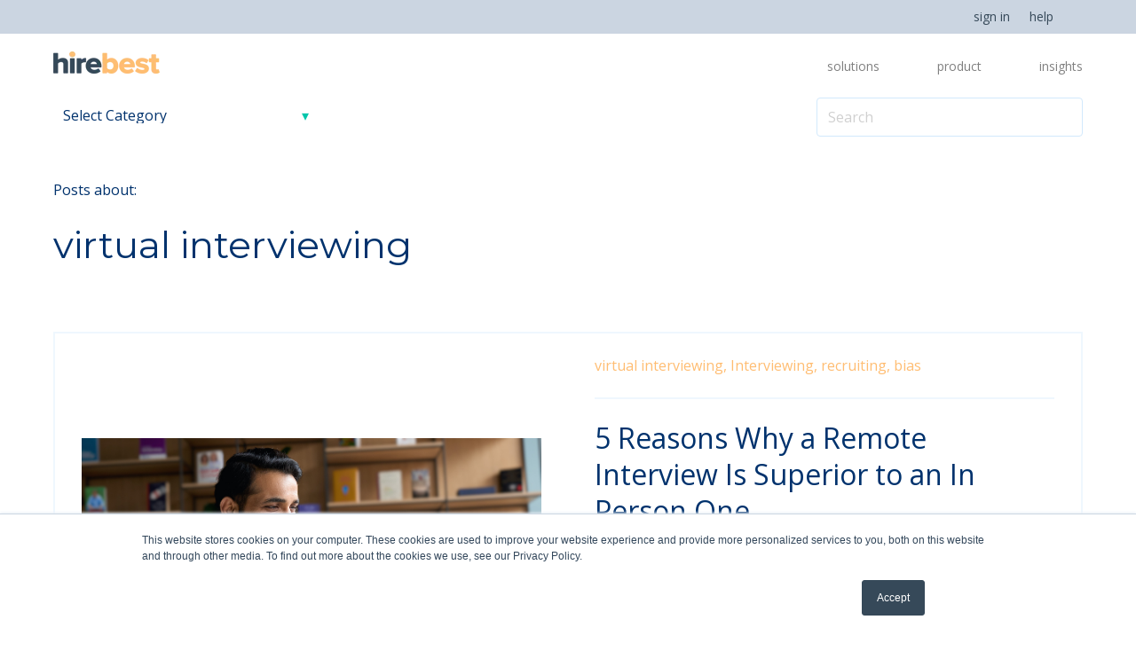

--- FILE ---
content_type: text/html; charset=UTF-8
request_url: https://blog.hirebest.net/tag/virtual-interviewing
body_size: 6915
content:
<!doctype html><html lang="en-us"><head>
    <meta charset="utf-8">
    <title>HireBest Blog | virtual interviewing</title>
    
      <link rel="shortcut icon" href="https://blog.hirebest.net/hubfs/hb-favicon-new-1.png">
    
    <meta name="description" content="virtual interviewing | Thoughts on recruiting, interviewing, talent, and all things HireBest. ">
    
    
      
    
    
    
    <meta name="viewport" content="width=device-width, initial-scale=1">

    
    <meta property="og:description" content="virtual interviewing | Thoughts on recruiting, interviewing, talent, and all things HireBest. ">
    <meta property="og:title" content="HireBest Blog | virtual interviewing">
    <meta name="twitter:description" content="virtual interviewing | Thoughts on recruiting, interviewing, talent, and all things HireBest. ">
    <meta name="twitter:title" content="HireBest Blog | virtual interviewing">

    

    
  <script id="hs-search-input__valid-content-types" type="application/json">
    [
      
        "SITE_PAGE",
      
        "LANDING_PAGE",
      
        "BLOG_POST",
      
        "LISTING_PAGE",
      
        "KNOWLEDGE_ARTICLE",
      
        "HS_CASE_STUDY"
      
    ]
  </script>

    <style>
a.cta_button{-moz-box-sizing:content-box !important;-webkit-box-sizing:content-box !important;box-sizing:content-box !important;vertical-align:middle}.hs-breadcrumb-menu{list-style-type:none;margin:0px 0px 0px 0px;padding:0px 0px 0px 0px}.hs-breadcrumb-menu-item{float:left;padding:10px 0px 10px 10px}.hs-breadcrumb-menu-divider:before{content:'›';padding-left:10px}.hs-featured-image-link{border:0}.hs-featured-image{float:right;margin:0 0 20px 20px;max-width:50%}@media (max-width: 568px){.hs-featured-image{float:none;margin:0;width:100%;max-width:100%}}.hs-screen-reader-text{clip:rect(1px, 1px, 1px, 1px);height:1px;overflow:hidden;position:absolute !important;width:1px}
</style>

<link rel="stylesheet" href="https://blog.hirebest.net/hubfs/hub_generated/template_assets/1/60379011200/1742581525477/template_main.min.css">
<link rel="stylesheet" href="https://blog.hirebest.net/hubfs/hub_generated/template_assets/1/60378932519/1742581529755/template_blog.min.css">
<link rel="stylesheet" href="https://blog.hirebest.net/hubfs/hub_generated/template_assets/1/60377637443/1742581526398/template_theme-overrides.min.css">
<link rel="stylesheet" href="https://blog.hirebest.net/hubfs/hub_generated/module_assets/1/60373477173/1742581820076/module_menu-section.min.css">
<link rel="stylesheet" href="https://7052064.fs1.hubspotusercontent-na1.net/hubfs/7052064/hub_generated/module_assets/1/-25199160661/1767118696610/module_blog-tag-filter.min.css">
<link rel="stylesheet" href="https://7052064.fs1.hubspotusercontent-na1.net/hubfs/7052064/hub_generated/module_assets/1/-2712622/1767118786602/module_search_input.min.css">
<style>
  @font-face {
    font-family: "Raleway";
    font-weight: 400;
    font-style: normal;
    font-display: swap;
    src: url("/_hcms/googlefonts/Raleway/regular.woff2") format("woff2"), url("/_hcms/googlefonts/Raleway/regular.woff") format("woff");
  }
  @font-face {
    font-family: "Raleway";
    font-weight: 700;
    font-style: normal;
    font-display: swap;
    src: url("/_hcms/googlefonts/Raleway/700.woff2") format("woff2"), url("/_hcms/googlefonts/Raleway/700.woff") format("woff");
  }
  @font-face {
    font-family: "Raleway";
    font-weight: 700;
    font-style: normal;
    font-display: swap;
    src: url("/_hcms/googlefonts/Raleway/700.woff2") format("woff2"), url("/_hcms/googlefonts/Raleway/700.woff") format("woff");
  }
  @font-face {
    font-family: "Montserrat";
    font-weight: 800;
    font-style: normal;
    font-display: swap;
    src: url("/_hcms/googlefonts/Montserrat/800.woff2") format("woff2"), url("/_hcms/googlefonts/Montserrat/800.woff") format("woff");
  }
  @font-face {
    font-family: "Montserrat";
    font-weight: 700;
    font-style: normal;
    font-display: swap;
    src: url("/_hcms/googlefonts/Montserrat/700.woff2") format("woff2"), url("/_hcms/googlefonts/Montserrat/700.woff") format("woff");
  }
  @font-face {
    font-family: "Montserrat";
    font-weight: 300;
    font-style: normal;
    font-display: swap;
    src: url("/_hcms/googlefonts/Montserrat/300.woff2") format("woff2"), url("/_hcms/googlefonts/Montserrat/300.woff") format("woff");
  }
  @font-face {
    font-family: "Montserrat";
    font-weight: 400;
    font-style: normal;
    font-display: swap;
    src: url("/_hcms/googlefonts/Montserrat/regular.woff2") format("woff2"), url("/_hcms/googlefonts/Montserrat/regular.woff") format("woff");
  }
  @font-face {
    font-family: "Open Sans";
    font-weight: 400;
    font-style: normal;
    font-display: swap;
    src: url("/_hcms/googlefonts/Open_Sans/regular.woff2") format("woff2"), url("/_hcms/googlefonts/Open_Sans/regular.woff") format("woff");
  }
  @font-face {
    font-family: "Open Sans";
    font-weight: 700;
    font-style: normal;
    font-display: swap;
    src: url("/_hcms/googlefonts/Open_Sans/700.woff2") format("woff2"), url("/_hcms/googlefonts/Open_Sans/700.woff") format("woff");
  }
  @font-face {
    font-family: "Open Sans";
    font-weight: 700;
    font-style: normal;
    font-display: swap;
    src: url("/_hcms/googlefonts/Open_Sans/700.woff2") format("woff2"), url("/_hcms/googlefonts/Open_Sans/700.woff") format("woff");
  }
</style>

<!-- Editor Styles -->
<style id="hs_editor_style" type="text/css">
#hs_cos_wrapper_widget_187688867989 .hs-menu-wrapper > ul  { display: block !important; font-size: 14px !important; line-height: 16px !important }
#hs_cos_wrapper_widget_187688867989 li.hs-menu-item a:link  { font-size: 14px !important; line-height: 16px !important }
#hs_cos_wrapper_widget_187688867989 li.hs-menu-item a  { font-size: 14px !important; line-height: 16px !important }
#hs_cos_wrapper_widget_187688867989  p , #hs_cos_wrapper_widget_187688867989  li , #hs_cos_wrapper_widget_187688867989  span , #hs_cos_wrapper_widget_187688867989  label , #hs_cos_wrapper_widget_187688867989  h1 , #hs_cos_wrapper_widget_187688867989  h2 , #hs_cos_wrapper_widget_187688867989  h3 , #hs_cos_wrapper_widget_187688867989  h4 , #hs_cos_wrapper_widget_187688867989  h5 , #hs_cos_wrapper_widget_187688867989  h6  { font-size: 14px !important; line-height: 16px !important }
#hs_cos_wrapper_footer_dnd-module-9 li.hs-menu-item a:link  { text-align: right !important }
#hs_cos_wrapper_footer_dnd-module-9 .hs-menu-wrapper > ul  { padding-left: 16px !important; padding-right: 16px !important; text-align: right !important }
#hs_cos_wrapper_footer_dnd-module-9 li.hs-menu-item a  { text-align: right !important }
#hs_cos_wrapper_module_17428416910663  { display: block !important; font-size: 14px !important; line-height: 16px !important }
#hs_cos_wrapper_module_17428416910663  p , #hs_cos_wrapper_module_17428416910663  li , #hs_cos_wrapper_module_17428416910663  span , #hs_cos_wrapper_module_17428416910663  label , #hs_cos_wrapper_module_17428416910663  h1 , #hs_cos_wrapper_module_17428416910663  h2 , #hs_cos_wrapper_module_17428416910663  h3 , #hs_cos_wrapper_module_17428416910663  h4 , #hs_cos_wrapper_module_17428416910663  h5 , #hs_cos_wrapper_module_17428416910663  h6  { font-size: 14px !important; line-height: 16px !important }
.widget_1742997810015-flexbox-positioning {
  display: -ms-flexbox !important;
  -ms-flex-direction: column !important;
  -ms-flex-align: center !important;
  -ms-flex-pack: start;
  display: flex !important;
  flex-direction: column !important;
  align-items: center !important;
  justify-content: flex-start;
}
.widget_1742997810015-flexbox-positioning > div {
  max-width: 100%;
  flex-shrink: 0 !important;
}
/* HubSpot Non-stacked Media Query Styles */
@media (min-width:768px) {
  .header_dnd_top-row-0-vertical-alignment > .row-fluid {
    display: -ms-flexbox !important;
    -ms-flex-direction: row;
    display: flex !important;
    flex-direction: row;
  }
  .cell_1742842369407-vertical-alignment {
    display: -ms-flexbox !important;
    -ms-flex-direction: column !important;
    -ms-flex-pack: center !important;
    display: flex !important;
    flex-direction: column !important;
    justify-content: center !important;
  }
  .cell_1742842369407-vertical-alignment > div {
    flex-shrink: 0 !important;
  }
  .cell_1742842514579-vertical-alignment {
    display: -ms-flexbox !important;
    -ms-flex-direction: column !important;
    -ms-flex-pack: center !important;
    display: flex !important;
    flex-direction: column !important;
    justify-content: center !important;
  }
  .cell_1742842514579-vertical-alignment > div {
    flex-shrink: 0 !important;
  }
  .dnd_area-row-1-vertical-alignment > .row-fluid {
    display: -ms-flexbox !important;
    -ms-flex-direction: row;
    display: flex !important;
    flex-direction: row;
  }
  .dnd_area-column-5-vertical-alignment {
    display: -ms-flexbox !important;
    -ms-flex-direction: column !important;
    -ms-flex-pack: start !important;
    display: flex !important;
    flex-direction: column !important;
    justify-content: flex-start !important;
  }
  .dnd_area-column-5-vertical-alignment > div {
    flex-shrink: 0 !important;
  }
}
/* HubSpot Styles (default) */
.header_dnd_top-row-0-background-layers {
  background-image: linear-gradient(rgba(203, 213, 225, 1), rgba(203, 213, 225, 1)) !important;
  background-position: left top !important;
  background-size: auto !important;
  background-repeat: no-repeat !important;
}
.cell_1742842514579-padding {
  padding-top: 0px !important;
}
.dnd_area-row-0-margin {
  margin-top: 0px !important;
  margin-bottom: 0px !important;
}
.dnd_area-row-0-padding {
  padding-top: 0px !important;
  padding-bottom: 0px !important;
  padding-left: 0px !important;
  padding-right: 0px !important;
}
.dnd_area-row-0-background-layers {
  background-image: url('') !important;
  background-position: center center !important;
  background-size: cover !important;
  background-repeat: no-repeat !important;
}
.dnd_area-row-1-padding {
  padding-top: 0px !important;
  padding-bottom: 0px !important;
  padding-left: 0px !important;
  padding-right: 0px !important;
}
.dnd_area-column-1-row-0-margin {
  margin-top: 0px !important;
}
.cell_1742920918157-padding {
  padding-left: 0px !important;
  padding-right: 0px !important;
}
.footer_dnd-column-1-padding {
  padding-top: 32px !important;
}
/* HubSpot Styles (mobile) */
@media (max-width: 767px) {
  .header_dnd_top-row-0-hidden {
    display: none !important;
  }
}
</style>
    

    
<!--  Added by GoogleAnalytics integration -->
<script>
var _hsp = window._hsp = window._hsp || [];
_hsp.push(['addPrivacyConsentListener', function(consent) { if (consent.allowed || (consent.categories && consent.categories.analytics)) {
  (function(i,s,o,g,r,a,m){i['GoogleAnalyticsObject']=r;i[r]=i[r]||function(){
  (i[r].q=i[r].q||[]).push(arguments)},i[r].l=1*new Date();a=s.createElement(o),
  m=s.getElementsByTagName(o)[0];a.async=1;a.src=g;m.parentNode.insertBefore(a,m)
})(window,document,'script','//www.google-analytics.com/analytics.js','ga');
  ga('create','UA-179307702-1','auto');
  ga('send','pageview');
}}]);
</script>

<!-- /Added by GoogleAnalytics integration -->



<meta property="og:url" content="https://blog.hirebest.net/tag/virtual-interviewing">
<meta property="og:type" content="blog">
<meta name="twitter:card" content="summary">
<link rel="alternate" type="application/rss+xml" href="https://blog.hirebest.net/rss.xml">
<meta name="twitter:domain" content="blog.hirebest.net">
<script src="//platform.linkedin.com/in.js" type="text/javascript">
    lang: en_US
</script>

<meta http-equiv="content-language" content="en-us">






  <meta name="generator" content="HubSpot"></head>
  <body>
    <div class="body-wrapper   hs-content-id-60387717159 hs-blog-listing hs-blog-id-60387717158">
      
        <div data-global-resource-path="HireBest Theme/templates/partials/header.html"><header class="header">

  
  <div class="container-fluid header__dnd--top">
<div class="row-fluid-wrapper">
<div class="row-fluid">
<div class="span12 widget-span widget-type-cell " style="" data-widget-type="cell" data-x="0" data-w="12">

<div class="row-fluid-wrapper row-depth-1 row-number-1 header_dnd_top-row-0-vertical-alignment header_dnd_top-row-0-background-color dnd-section header_dnd_top-row-0-background-layers header_dnd_top-row-0-hidden">
<div class="row-fluid ">
<div class="span10 widget-span widget-type-cell cell_1742842514579-vertical-alignment cell_1742842514579-padding dnd-column" style="" data-widget-type="cell" data-x="0" data-w="10">

<div class="row-fluid-wrapper row-depth-1 row-number-2 dnd-row">
<div class="row-fluid ">
<div class="span12 widget-span widget-type-custom_widget dnd-module" style="" data-widget-type="custom_widget" data-x="0" data-w="12">
<div id="hs_cos_wrapper_widget_1742842514467" class="hs_cos_wrapper hs_cos_wrapper_widget hs_cos_wrapper_type_module widget-type-space" style="" data-hs-cos-general-type="widget" data-hs-cos-type="module"><span class="hs-horizontal-spacer"></span></div>

</div><!--end widget-span -->
</div><!--end row-->
</div><!--end row-wrapper -->

</div><!--end widget-span -->
<div class="span2 widget-span widget-type-cell cell_1742842369407-vertical-alignment dnd-column" style="" data-widget-type="cell" data-x="10" data-w="2">

<div class="row-fluid-wrapper row-depth-1 row-number-3 dnd-row">
<div class="row-fluid ">
<div class="span12 widget-span widget-type-custom_widget dnd-module" style="" data-widget-type="custom_widget" data-x="0" data-w="12">
<div id="hs_cos_wrapper_module_17428416910663" class="hs_cos_wrapper hs_cos_wrapper_widget hs_cos_wrapper_type_module widget-type-menu" style="" data-hs-cos-general-type="widget" data-hs-cos-type="module">
<span id="hs_cos_wrapper_module_17428416910663_" class="hs_cos_wrapper hs_cos_wrapper_widget hs_cos_wrapper_type_menu" style="" data-hs-cos-general-type="widget" data-hs-cos-type="menu"><div id="hs_menu_wrapper_module_17428416910663_" class="hs-menu-wrapper active-branch no-flyouts hs-menu-flow-horizontal" role="navigation" data-sitemap-name="default" data-menu-id="187688867989" aria-label="Navigation Menu">
 <ul role="menu">
  <li class="hs-menu-item hs-menu-depth-1" role="none"><a href="https://app.hirebest.net" role="menuitem">sign in</a></li>
  <li class="hs-menu-item hs-menu-depth-1" role="none"><a href="http://academy.hirebest.net" role="menuitem">help</a></li>
 </ul>
</div></span></div>

</div><!--end widget-span -->
</div><!--end row-->
</div><!--end row-wrapper -->

</div><!--end widget-span -->
</div><!--end row-->
</div><!--end row-wrapper -->

</div><!--end widget-span -->
</div>
</div>
</div>
  

  <div class="header__container">

    
    <div class="header__logo">
      <div id="hs_cos_wrapper_header_logo" class="hs_cos_wrapper hs_cos_wrapper_widget hs_cos_wrapper_type_module widget-type-logo" style="" data-hs-cos-general-type="widget" data-hs-cos-type="module">
  






















  
  <span id="hs_cos_wrapper_header_logo_hs_logo_widget" class="hs_cos_wrapper hs_cos_wrapper_widget hs_cos_wrapper_type_logo" style="" data-hs-cos-general-type="widget" data-hs-cos-type="logo"><a href="https://www.hirebest.net" id="hs-link-header_logo_hs_logo_widget" style="border-width:0px;border:0px;"><img src="https://blog.hirebest.net/hs-fs/hubfs/Untitled-4.png?width=120&amp;height=26&amp;name=Untitled-4.png" class="hs-image-widget " height="26" style="height: auto;width:120px;border-width:0px;border:0px;" width="120" alt="HireBest" title="HireBest" srcset="https://blog.hirebest.net/hs-fs/hubfs/Untitled-4.png?width=60&amp;height=13&amp;name=Untitled-4.png 60w, https://blog.hirebest.net/hs-fs/hubfs/Untitled-4.png?width=120&amp;height=26&amp;name=Untitled-4.png 120w, https://blog.hirebest.net/hs-fs/hubfs/Untitled-4.png?width=180&amp;height=39&amp;name=Untitled-4.png 180w, https://blog.hirebest.net/hs-fs/hubfs/Untitled-4.png?width=240&amp;height=52&amp;name=Untitled-4.png 240w, https://blog.hirebest.net/hs-fs/hubfs/Untitled-4.png?width=300&amp;height=65&amp;name=Untitled-4.png 300w, https://blog.hirebest.net/hs-fs/hubfs/Untitled-4.png?width=360&amp;height=78&amp;name=Untitled-4.png 360w" sizes="(max-width: 120px) 100vw, 120px"></a></span>
</div>
    </div>
    

    
    <div class="header__menu">
      <input type="checkbox" id="nav-toggle">
      <label class="header__navigation-toggle" for="nav-toggle">
        <span class="header__mobile-menu-open-icon">
          <svg version="1.0" xmlns="http://www.w3.org/2000/svg" viewbox="0 0 448 512" width="24" aria-labelledby="bars1" role="img"><title id="bars1">Open main menu</title><g id="bars1_layer"><path d="M16 132h416c8.837 0 16-7.163 16-16V76c0-8.837-7.163-16-16-16H16C7.163 60 0 67.163 0 76v40c0 8.837 7.163 16 16 16zm0 160h416c8.837 0 16-7.163 16-16v-40c0-8.837-7.163-16-16-16H16c-8.837 0-16 7.163-16 16v40c0 8.837 7.163 16 16 16zm0 160h416c8.837 0 16-7.163 16-16v-40c0-8.837-7.163-16-16-16H16c-8.837 0-16 7.163-16 16v40c0 8.837 7.163 16 16 16z" /></g></svg>
        </span>
        <span class="header__mobile-menu-close-icon">
          <svg version="1.0" xmlns="http://www.w3.org/2000/svg" viewbox="0 0 384 512" width="24" aria-labelledby="times2" role="img"><title id="times2">Close main menu</title><g id="times2_layer"><path d="M323.1 441l53.9-53.9c9.4-9.4 9.4-24.5 0-33.9L279.8 256l97.2-97.2c9.4-9.4 9.4-24.5 0-33.9L323.1 71c-9.4-9.4-24.5-9.4-33.9 0L192 168.2 94.8 71c-9.4-9.4-24.5-9.4-33.9 0L7 124.9c-9.4 9.4-9.4 24.5 0 33.9l97.2 97.2L7 353.2c-9.4 9.4-9.4 24.5 0 33.9L60.9 441c9.4 9.4 24.5 9.4 33.9 0l97.2-97.2 97.2 97.2c9.3 9.3 24.5 9.3 33.9 0z" /></g></svg>
        </span>
      </label>
      <div class="header__navigation">
        <div id="hs_cos_wrapper_header_navigation_primary" class="hs_cos_wrapper hs_cos_wrapper_widget hs_cos_wrapper_type_module" style="" data-hs-cos-general-type="widget" data-hs-cos-type="module">





























<nav aria-label="Main menu" class="navigation-primary">
  
  
  <ul class="submenu level-1">
    
      

  <li class="no-submenu menu-item hs-skip-lang-url-rewrite">
    <a href="https://hirebest.net/solutions/" class="menu-link">solutions</a>

    
  </li>


    
      

  <li class="no-submenu menu-item hs-skip-lang-url-rewrite">
    <a href="https://hirebest.net/product/" class="menu-link">product</a>

    
  </li>


    
      

  <li class="no-submenu menu-item hs-skip-lang-url-rewrite">
    <a href="https://blog.hirebest.net" class="menu-link">insights</a>

    
  </li>


    
  </ul>

</nav></div>
      </div>
    </div>
    

    
    
    

  </div>

  
  <div class="container-fluid header__dnd--bottom">
<div class="row-fluid-wrapper">
<div class="row-fluid">
<div class="span12 widget-span widget-type-cell " style="" data-widget-type="cell" data-x="0" data-w="12">

</div><!--end widget-span -->
</div>
</div>
</div>
  

</header></div>
      

      
<main class="body-container-wrapper">
  <div class="container-fluid body-container body-container--blog-index">
<div class="row-fluid-wrapper">
<div class="row-fluid">
<div class="span12 widget-span widget-type-cell " style="" data-widget-type="cell" data-x="0" data-w="12">

<div class="row-fluid-wrapper row-depth-1 row-number-1 dnd_area-row-0-margin dnd_area-row-0-background-layers dnd-section dnd_area-row-0-padding dnd_area-row-0-background-image">
<div class="row-fluid ">
<div class="span12 widget-span widget-type-cell dnd-column" style="" data-widget-type="cell" data-x="0" data-w="12">

<div class="row-fluid-wrapper row-depth-1 row-number-2 dnd_area-column-1-row-0-margin dnd-row">
<div class="row-fluid ">
<div class="span6 widget-span widget-type-custom_widget dnd-module" style="" data-widget-type="custom_widget" data-x="0" data-w="6">
<div id="hs_cos_wrapper_dnd_area-module-3" class="hs_cos_wrapper hs_cos_wrapper_widget hs_cos_wrapper_type_module" style="" data-hs-cos-general-type="widget" data-hs-cos-type="module">


<div class="blog-tag-filter">
  <select class="blog-tag-filter__drop-down">
    <option value="https://blog.hirebest.net">Select Category</option>
  
    <option value="//blog.hirebest.net/tag/bias">bias</option>
  
    <option value="//blog.hirebest.net/tag/boomerangs">Boomerangs</option>
  
    <option value="//blog.hirebest.net/tag/candidate-experience">Candidate Experience</option>
  
    <option value="//blog.hirebest.net/tag/cipher">Cipher</option>
  
    <option value="//blog.hirebest.net/tag/courses">Courses</option>
  
    <option value="//blog.hirebest.net/tag/covid-19">COVID-19</option>
  
    <option value="//blog.hirebest.net/tag/employeeforecast">EmployeeForecast</option>
  
    <option value="//blog.hirebest.net/tag/fast-hiring">fast hiring</option>
  
    <option value="//blog.hirebest.net/tag/hire">Hire</option>
  
    <option value="//blog.hirebest.net/tag/hirebest">HireBest</option>
  
    <option value="//blog.hirebest.net/tag/hiring-manager">Hiring Manager</option>
  
    <option value="//blog.hirebest.net/tag/hiringplan">HiringPlan</option>
  
    <option value="//blog.hirebest.net/tag/interviewing">Interviewing</option>
  
    <option value="//blog.hirebest.net/tag/plan">Plan</option>
  
    <option value="//blog.hirebest.net/tag/recruiter">Recruiter</option>
  
    <option value="//blog.hirebest.net/tag/recruiting">recruiting</option>
  
    <option value="//blog.hirebest.net/tag/talent-acquisition">talent acquisition</option>
  
    <option value="//blog.hirebest.net/tag/teams">Teams</option>
  
    <option value="//blog.hirebest.net/tag/turnover">turnover</option>
  
    <option value="//blog.hirebest.net/tag/virtual-interviewing">virtual interviewing</option>
  
  </select>
</div></div>

</div><!--end widget-span -->
<div class="span6 widget-span widget-type-custom_widget dnd-module" style="" data-widget-type="custom_widget" data-x="6" data-w="6">
<div id="hs_cos_wrapper_dnd_area-module-4" class="hs_cos_wrapper hs_cos_wrapper_widget hs_cos_wrapper_type_module blog-search" style="" data-hs-cos-general-type="widget" data-hs-cos-type="module">




  








<div class="hs-search-field">

    <div class="hs-search-field__bar">
      <form data-hs-do-not-collect="true" action="/hs-search-results">
        
        <input type="text" class="hs-search-field__input" name="term" autocomplete="off" aria-label="Search" placeholder="Search">

        
          
        
          
        
          
            <input type="hidden" name="type" value="BLOG_POST">
          
        
          
        
          
        
          
        

        
      </form>
    </div>
    <ul class="hs-search-field__suggestions"></ul>
</div></div>

</div><!--end widget-span -->
</div><!--end row-->
</div><!--end row-wrapper -->

</div><!--end widget-span -->
</div><!--end row-->
</div><!--end row-wrapper -->

<div class="row-fluid-wrapper row-depth-1 row-number-3 dnd_area-row-1-padding dnd_area-row-1-vertical-alignment dnd-section">
<div class="row-fluid ">
<div class="span12 widget-span widget-type-cell dnd_area-column-5-vertical-alignment dnd-column" style="" data-widget-type="cell" data-x="0" data-w="12">

<div class="row-fluid-wrapper row-depth-1 row-number-4 dnd-row">
<div class="row-fluid ">
<div class="span12 widget-span widget-type-custom_widget dnd-module" style="" data-widget-type="custom_widget" data-x="0" data-w="12">
<div id="hs_cos_wrapper_dnd_area-module-6" class="hs_cos_wrapper hs_cos_wrapper_widget hs_cos_wrapper_type_module" style="" data-hs-cos-general-type="widget" data-hs-cos-type="module">

  


<section class="blog-index">

  
  
    <div class="blog-subheader">
      
        <p>Posts about:</p>
        <h2>virtual interviewing</h2>
      
    </div>
  
  

  

    
    <article class="blog-index__post blog-index__post--list">

      
      
      
        
          <div class="blog-index__post-image-wrapper blog-index__post-image-wrapper--list">
            <img class="blog-index__post-image blog-index__post-image--list" src="https://blog.hirebest.net/hubfs/virtual-interviews-better2.jpg" loading="lazy" alt="virtual interviews better">
          </div>
        
      
      

      
      <section class="blog-index__post-content blog-index__post-content--list ">

        
        
          <div class="blog-index__post-tags blog-index__post-tags--list">
            
              <a class="blog-index__post-tag-link blog-index__post-tag-link--list" href="https://blog.hirebest.net/tag/virtual-interviewing">virtual interviewing,</a>
            
              <a class="blog-index__post-tag-link blog-index__post-tag-link--list" href="https://blog.hirebest.net/tag/interviewing">Interviewing,</a>
            
              <a class="blog-index__post-tag-link blog-index__post-tag-link--list" href="https://blog.hirebest.net/tag/recruiting">recruiting,</a>
            
              <a class="blog-index__post-tag-link blog-index__post-tag-link--list" href="https://blog.hirebest.net/tag/bias">bias</a>
            
          </div>
        
        

        
        
          <h3 class="blog-index__post-title blog-index__post-title--list"><a href="https://blog.hirebest.net/6-reasons-why-a-remote-interview-is-superior-to-an-in-person-one">5 Reasons Why a Remote Interview Is Superior to an In Person One</a></h3>
        
        

        
        
        

        
        
        
          
            <div class="blog-index__post-post-summary blog-index__post-post-summary--list">
              
                <p>Remote interviews became a necessity for most organizations when in person employment interviews were abruptly halted due to social distancing directives in 2020. Today, modern technology has provided hiring managers with a plethora of tools to help facilitate the hiring process, especially when it comes to leveraging video and communication platforms.&nbsp;</p>
              
            </div>
          
        
        

        
        
        

        
        
          <a class="blog-index__post-button blog-index__post-button--list button" href="https://blog.hirebest.net/6-reasons-why-a-remote-interview-is-superior-to-an-in-person-one">Read More</a>
        
        

      </section>
      

    </article>
    

  

    
    <article class="blog-index__post blog-index__post--list">

      
      
      
        
          <div class="blog-index__post-image-wrapper blog-index__post-image-wrapper--list">
            <img class="blog-index__post-image blog-index__post-image--list" src="https://blog.hirebest.net/hubfs/virtual-interview-4.11b.jpg" loading="lazy" alt="virtual interview">
          </div>
        
      
      

      
      <section class="blog-index__post-content blog-index__post-content--list ">

        
        
          <div class="blog-index__post-tags blog-index__post-tags--list">
            
              <a class="blog-index__post-tag-link blog-index__post-tag-link--list" href="https://blog.hirebest.net/tag/virtual-interviewing">virtual interviewing,</a>
            
              <a class="blog-index__post-tag-link blog-index__post-tag-link--list" href="https://blog.hirebest.net/tag/covid-19">COVID-19,</a>
            
              <a class="blog-index__post-tag-link blog-index__post-tag-link--list" href="https://blog.hirebest.net/tag/interviewing">Interviewing,</a>
            
              <a class="blog-index__post-tag-link blog-index__post-tag-link--list" href="https://blog.hirebest.net/tag/recruiting">recruiting,</a>
            
              <a class="blog-index__post-tag-link blog-index__post-tag-link--list" href="https://blog.hirebest.net/tag/talent-acquisition">talent acquisition,</a>
            
              <a class="blog-index__post-tag-link blog-index__post-tag-link--list" href="https://blog.hirebest.net/tag/bias">bias</a>
            
          </div>
        
        

        
        
          <h3 class="blog-index__post-title blog-index__post-title--list"><a href="https://blog.hirebest.net/4-ways-digital-interviewing-has-changed-for-good-since-the-pandemic">4 Ways Digital Interviewing Has Changed For Good Since The Pandemic</a></h3>
        
        

        
        
        

        
        
        
          
            <div class="blog-index__post-post-summary blog-index__post-post-summary--list">
              
                <p>The past few years have seen a lot of change in the world of digital interviewing. Since the pandemic, digital interviewing has become more common. In fact, this approach to recruiting has become the norm. New technology lets employers interview candidates in a more efficient and convenient manner, saving both time and money. What’s more, digital interviewing can help identify potential candidates who may not have previously been open to traveling to do an in-person interview.</p>
              
            </div>
          
        
        

        
        
        

        
        
          <a class="blog-index__post-button blog-index__post-button--list button" href="https://blog.hirebest.net/4-ways-digital-interviewing-has-changed-for-good-since-the-pandemic">Read More</a>
        
        

      </section>
      

    </article>
    

  

    
    <article class="blog-index__post blog-index__post--list">

      
      
      
        
          <div class="blog-index__post-image-wrapper blog-index__post-image-wrapper--list">
            <img class="blog-index__post-image blog-index__post-image--list" src="https://blog.hirebest.net/hubfs/virtual_interview-1024x682.jpeg" loading="lazy" alt="">
          </div>
        
      
      

      
      <section class="blog-index__post-content blog-index__post-content--list ">

        
        
          <div class="blog-index__post-tags blog-index__post-tags--list">
            
              <a class="blog-index__post-tag-link blog-index__post-tag-link--list" href="https://blog.hirebest.net/tag/virtual-interviewing">virtual interviewing,</a>
            
              <a class="blog-index__post-tag-link blog-index__post-tag-link--list" href="https://blog.hirebest.net/tag/covid-19">COVID-19,</a>
            
              <a class="blog-index__post-tag-link blog-index__post-tag-link--list" href="https://blog.hirebest.net/tag/interviewing">Interviewing</a>
            
          </div>
        
        

        
        
          <h3 class="blog-index__post-title blog-index__post-title--list"><a href="https://blog.hirebest.net/3-reasons-to-stop-in-person-interviews-right-now-so-you-get-the-best-hire-your-team-needs">3 Reasons To Stop In-Person Interviews Right Now So You Get The Best Hire Your Team Needs</a></h3>
        
        

        
        
        

        
        
        
          
            <div class="blog-index__post-post-summary blog-index__post-post-summary--list">
              
                <p>I haven’t been hacked and I haven’t gone crazy, yet I want to share a potentially nonobvious perspective with you. In-person interviews must stop if you want the best hires on your team. Allow me to explain…</p>
              
            </div>
          
        
        

        
        
        

        
        
          <a class="blog-index__post-button blog-index__post-button--list button" href="https://blog.hirebest.net/3-reasons-to-stop-in-person-interviews-right-now-so-you-get-the-best-hire-your-team-needs">Read More</a>
        
        

      </section>
      

    </article>
    

  

    
    <article class="blog-index__post blog-index__post--list">

      
      
      
        
          <div class="blog-index__post-image-wrapper blog-index__post-image-wrapper--list">
            <img class="blog-index__post-image blog-index__post-image--list" src="https://blog.hirebest.net/hubfs/virtual_togetherness_small-1024x681.jpeg" loading="lazy" alt="">
          </div>
        
      
      

      
      <section class="blog-index__post-content blog-index__post-content--list ">

        
        
          <div class="blog-index__post-tags blog-index__post-tags--list">
            
              <a class="blog-index__post-tag-link blog-index__post-tag-link--list" href="https://blog.hirebest.net/tag/virtual-interviewing">virtual interviewing,</a>
            
              <a class="blog-index__post-tag-link blog-index__post-tag-link--list" href="https://blog.hirebest.net/tag/interviewing">Interviewing</a>
            
          </div>
        
        

        
        
          <h3 class="blog-index__post-title blog-index__post-title--list"><a href="https://blog.hirebest.net/how-do-you-interview-when-you-cant-meet-in-person">How Do You Interview When You Can't Meet In-Person?</a></h3>
        
        

        
        
        

        
        
        
          
            <div class="blog-index__post-post-summary blog-index__post-post-summary--list">
              
                <p>If you are a manager, you have likely already stumbled through your first video interview (or soon will), struggling with new technology and finding that your old methods just don’t work. We’ve conducted over 200 interviews using virtual tools and have found a handful of “must haves” to incorporate as&nbsp;<strong><u>you set up</u></strong>&nbsp;your next virtual interview process.&nbsp;</p>
              
            </div>
          
        
        

        
        
        

        
        
          <a class="blog-index__post-button blog-index__post-button--list button" href="https://blog.hirebest.net/how-do-you-interview-when-you-cant-meet-in-person">Read More</a>
        
        

      </section>
      

    </article>
    

  
</section></div>

</div><!--end widget-span -->
</div><!--end row-->
</div><!--end row-wrapper -->

<div class="row-fluid-wrapper row-depth-1 row-number-5 dnd-row">
<div class="row-fluid ">
<div class="span12 widget-span widget-type-custom_widget dnd-module" style="" data-widget-type="custom_widget" data-x="0" data-w="12">
<div id="hs_cos_wrapper_dnd_area-module-7" class="hs_cos_wrapper hs_cos_wrapper_widget hs_cos_wrapper_type_module" style="" data-hs-cos-general-type="widget" data-hs-cos-type="module"></div>

</div><!--end widget-span -->
</div><!--end row-->
</div><!--end row-wrapper -->

</div><!--end widget-span -->
</div><!--end row-->
</div><!--end row-wrapper -->

</div><!--end widget-span -->
</div>
</div>
</div>
</main>


      
        <div data-global-resource-path="HireBest Theme/templates/partials/footer.html"><footer class="footer footer--site-page">

  

  

    
    <div class="container-fluid footer__container footer__container--dnd">
<div class="row-fluid-wrapper">
<div class="row-fluid">
<div class="span12 widget-span widget-type-cell " style="" data-widget-type="cell" data-x="0" data-w="12">

<div class="row-fluid-wrapper row-depth-1 row-number-1 dnd-section">
<div class="row-fluid ">
<div class="span2 widget-span widget-type-cell footer_dnd-column-1-padding dnd-column" style="" data-widget-type="cell" data-x="0" data-w="2">

<div class="row-fluid-wrapper row-depth-1 row-number-2 dnd-row">
<div class="row-fluid ">
<div class="span12 widget-span widget-type-custom_widget widget_1742997810015-flexbox-positioning dnd-module" style="" data-widget-type="custom_widget" data-x="0" data-w="12">
<div id="hs_cos_wrapper_widget_1742997810015" class="hs_cos_wrapper hs_cos_wrapper_widget hs_cos_wrapper_type_module widget-type-linked_image" style="" data-hs-cos-general-type="widget" data-hs-cos-type="module">
    






  



<span id="hs_cos_wrapper_widget_1742997810015_" class="hs_cos_wrapper hs_cos_wrapper_widget hs_cos_wrapper_type_linked_image" style="" data-hs-cos-general-type="widget" data-hs-cos-type="linked_image"><img src="https://blog.hirebest.net/hubfs/hb-new-white.png" class="hs-image-widget " style="max-width: 100%; height: auto;" alt="hb-new-white" title="hb-new-white" loading="lazy"></span></div>

</div><!--end widget-span -->
</div><!--end row-->
</div><!--end row-wrapper -->

</div><!--end widget-span -->
<div class="span7 widget-span widget-type-cell cell_1742920918157-padding dnd-column" style="" data-widget-type="cell" data-x="2" data-w="7">

<div class="row-fluid-wrapper row-depth-1 row-number-3 dnd-row">
<div class="row-fluid ">
</div><!--end row-->
</div><!--end row-wrapper -->

</div><!--end widget-span -->
<div class="span3 widget-span widget-type-cell dnd-column" style="" data-widget-type="cell" data-x="9" data-w="3">

<div class="row-fluid-wrapper row-depth-1 row-number-4 dnd-row">
<div class="row-fluid ">
<div class="span12 widget-span widget-type-custom_widget dnd-module" style="" data-widget-type="custom_widget" data-x="0" data-w="12">
<div id="hs_cos_wrapper_footer_dnd-module-9" class="hs_cos_wrapper hs_cos_wrapper_widget hs_cos_wrapper_type_module widget-type-simple_menu" style="" data-hs-cos-general-type="widget" data-hs-cos-type="module"><span id="hs_cos_wrapper_footer_dnd-module-9_" class="hs_cos_wrapper hs_cos_wrapper_widget hs_cos_wrapper_type_simple_menu" style="" data-hs-cos-general-type="widget" data-hs-cos-type="simple_menu"><div id="hs_menu_wrapper_footer_dnd-module-9_" class="hs-menu-wrapper active-branch flyouts hs-menu-flow-vertical" role="navigation" data-sitemap-name="" data-menu-id="" aria-label="Navigation Menu">
 <ul role="menu">
  <li class="hs-menu-item hs-menu-depth-1" role="none"><a href="https://hirebest.net/solutions" role="menuitem" target="_self">solutions</a></li>
  <li class="hs-menu-item hs-menu-depth-1" role="none"><a href="https://hirebest.net/product" role="menuitem" target="_self">product</a></li>
  <li class="hs-menu-item hs-menu-depth-1" role="none"><a href="https://blog.hirebest.net/" role="menuitem" target="_self">insights</a></li>
 </ul>
</div></span></div>

</div><!--end widget-span -->
</div><!--end row-->
</div><!--end row-wrapper -->

</div><!--end widget-span -->
</div><!--end row-->
</div><!--end row-wrapper -->

</div><!--end widget-span -->
</div>
</div>
</div>
    

  

</footer></div>
      
    </div>
    
    
    
<script defer src="/hs/hsstatic/cms-free-branding-lib/static-1.2918/js/index.js"></script>
<!-- HubSpot performance collection script -->
<script defer src="/hs/hsstatic/content-cwv-embed/static-1.1293/embed.js"></script>
<script src="https://blog.hirebest.net/hubfs/hub_generated/template_assets/1/60379204398/1742581524230/template_main.min.js"></script>
<script>
var hsVars = hsVars || {}; hsVars['language'] = 'en-us';
</script>

<script src="/hs/hsstatic/cos-i18n/static-1.53/bundles/project.js"></script>
<script src="https://blog.hirebest.net/hubfs/hub_generated/module_assets/1/60373477173/1742581820076/module_menu-section.min.js"></script>
<script src="https://7052064.fs1.hubspotusercontent-na1.net/hubfs/7052064/hub_generated/module_assets/1/-25199160661/1767118696610/module_blog-tag-filter.min.js"></script>
<script src="https://7052064.fs1.hubspotusercontent-na1.net/hubfs/7052064/hub_generated/module_assets/1/-2712622/1767118786602/module_search_input.min.js"></script>

<!-- Start of HubSpot Analytics Code -->
<script type="text/javascript">
var _hsq = _hsq || [];
_hsq.push(["setContentType", "listing-page"]);
_hsq.push(["setCanonicalUrl", "https:\/\/blog.hirebest.net\/tag\/virtual-interviewing"]);
_hsq.push(["setPageId", "60387717159"]);
_hsq.push(["setContentMetadata", {
    "contentPageId": 60387717159,
    "legacyPageId": "60387717159",
    "contentFolderId": null,
    "contentGroupId": 60387717158,
    "abTestId": null,
    "languageVariantId": 60387717159,
    "languageCode": "en-us",
    
    
}]);
</script>

<script type="text/javascript" id="hs-script-loader" async defer src="/hs/scriptloader/20940551.js"></script>
<!-- End of HubSpot Analytics Code -->


<script type="text/javascript">
var hsVars = {
    render_id: "5bd26597-dd88-4742-af16-21ca53169975",
    ticks: 1767366299185,
    page_id: 60387717159,
    
    content_group_id: 60387717158,
    portal_id: 20940551,
    app_hs_base_url: "https://app.hubspot.com",
    cp_hs_base_url: "https://cp.hubspot.com",
    language: "en-us",
    analytics_page_type: "listing-page",
    scp_content_type: "",
    
    analytics_page_id: "60387717159",
    category_id: 7,
    folder_id: 0,
    is_hubspot_user: false
}
</script>


<script defer src="/hs/hsstatic/HubspotToolsMenu/static-1.432/js/index.js"></script>


<div id="fb-root"></div>
  <script>(function(d, s, id) {
  var js, fjs = d.getElementsByTagName(s)[0];
  if (d.getElementById(id)) return;
  js = d.createElement(s); js.id = id;
  js.src = "//connect.facebook.net/en_US/sdk.js#xfbml=1&version=v3.0";
  fjs.parentNode.insertBefore(js, fjs);
 }(document, 'script', 'facebook-jssdk'));</script> <script>!function(d,s,id){var js,fjs=d.getElementsByTagName(s)[0];if(!d.getElementById(id)){js=d.createElement(s);js.id=id;js.src="https://platform.twitter.com/widgets.js";fjs.parentNode.insertBefore(js,fjs);}}(document,"script","twitter-wjs");</script>
 


  
</body></html>

--- FILE ---
content_type: text/css
request_url: https://blog.hirebest.net/hubfs/hub_generated/template_assets/1/60378932519/1742581529755/template_blog.min.css
body_size: 873
content:
.blog-search{border:none;margin-left:auto;max-width:300px}.blog-search,.blog-search form{background-color:transparent;padding:0}.blog-search form{align-items:center;border:0;display:flex;flex-direction:row}.blog-search form label{flex-shrink:0;margin-right:1.5rem}.blog-search form button{margin-bottom:0;padding:12px 20px}@media (max-width:767px){.blog-search,.blog-tag-filter{margin:0 auto 1.5rem}}.blog-subheader{margin:3rem 0}.blog-subheader__author-links{margin-bottom:1rem;margin-top:1rem}.blog-subheader__author-links a{border-radius:50%;display:inline-block;height:40px;margin:0 10px;position:relative;width:40px}.blog-subheader__author-links a:first-of-type{margin-left:0}.blog-subheader__author-links a svg{fill:#fff;height:15px;left:50%;position:absolute;top:50%;transform:translate(-50%,-50%);width:auto}.blog-index{display:flex;flex-wrap:wrap;justify-content:space-between}.blog-index__post{border:2px solid #eff7fe;margin-bottom:2.8rem}.blog-index__post--card{width:calc(50% - 1.5rem)}.blog-index__post--list{display:flex;padding:1.5rem 0;width:100%}@media (max-width:767px){.blog-index__post--card{width:100%}.blog-index__post--list{padding:0 0 1.5rem}}.blog-index__post-image--card{display:block;height:auto;width:100%}.blog-index__post-content--card{padding:1.5rem 1.5rem 0}.blog-index__post-content--list,.blog-index__post-image-wrapper--list{width:50%}@media (max-width:767px){.blog-index__post-content--list{padding:1.5rem 1.5rem 0}}.blog-index__post-content--full-width--list.blog-index__post-content--full-width{width:100%}.blog-index__post-image-wrapper--list{align-items:center;display:flex;margin:0 30px;max-height:100%;overflow:hidden;position:relative}@media (max-width:767px){.blog-index__post-image-wrapper--list{margin:0;width:100%}}.blog-index__post-image--list{height:auto;position:absolute;width:100%}@media (max-width:767px){.blog-index__post-image--list{position:static}}.blog-index__post-content{margin:0 30px}.blog-index__post-title a{font-weight:inherit}.blog-index__post-title a:focus,.blog-index__post-title a:hover{font-weight:inherit;text-decoration:none}.blog-index__post-tags{border-bottom:2px solid #eff7fe;margin-bottom:1.5rem;padding-bottom:1.5rem}.blog-index__post-tag-link,.blog-index__post-tag-link:hover{font-weight:300}@media (max-width:767px){.blog-index__post--list{flex-wrap:wrap}.blog-index__post-content--list{margin-left:0;width:100%}}.blog-index__post-author-image-wrapper,.blog-post__author-image-wrapper{display:inline-block;height:45px;margin-right:10px;vertical-align:middle;width:45px}.blog-index__post-author-image,.blog-post__author-image{border-radius:50%;height:100%;-o-object-fit:cover;object-fit:cover;width:100%}@media (-ms-high-contrast:none),screen and (-ms-high-contrast:active){.blog-index__post-author-image,.blog-index__post-author-image-wrapper,.blog-post__author-image,.blog-post__author-image-wrapper{height:auto}}.blog-index__post-author,.blog-index__post-date,.blog-post__author{display:block;margin-bottom:1.5rem}.blog-pagination{align-items:center;display:flex;justify-content:center;margin-bottom:2.8rem;text-align:center}.blog-pagination__link{display:inline-flex;margin:0 .35rem;padding:.35rem .7rem;text-decoration:none}.blog-pagination__link--active{border-radius:50%}.blog-pagination__link:focus,.blog-pagination__link:hover{text-decoration:none}.blog-pagination__next-link,.blog-pagination__prev-link{align-items:center;display:inline-flex}.blog-pagination__prev-link{margin-right:.25rem;text-align:right}.blog-pagination__next-link{margin-left:.25rem;text-align:left}.blog-pagination__next-link--disabled,.blog-pagination__prev-link--disabled{cursor:default;pointer-events:none}.blog-pagination__next-link svg,.blog-pagination__prev-link svg{fill:#00326d;margin:0 5px}.blog-post{margin-top:60px;position:relative}.blog-post__header{margin-bottom:1.5rem}.blog-post__tags{margin-bottom:.7rem}.blog-post__tag-link{display:inline-block;margin-right:30px}.blog-post__tag-link:active,.blog-post__tag-link:focus,.blog-post__tag-link:hover{text-decoration:none}.blog-post__meta{margin-bottom:1.5rem}.blog-post__date{border-right:2px solid;display:inline-block;margin-right:10px;padding-right:10px}.blog-post__social-sharing .social-links{align-items:center;display:flex;flex-wrap:wrap}.blog-post__social-sharing .social-links__icon{display:inline-block;margin:0 .7rem .35rem 0;padding:.7rem}.blog-post__social-sharing .social-links svg{height:15px;width:auto}@media screen and (min-width:1300px){.blog-post__social-sharing .social-links{display:inline-flex;flex-direction:column}.blog-post__social-sharing{left:-7rem;margin-bottom:0;position:absolute;text-align:left;top:9rem}}.blog-post__author-name--bottom{display:inline-block;vertical-align:middle}.blog-post__author-links--bottom,.blog-post__author-name--bottom{margin-bottom:1rem}.blog-post__author-links--bottom a:not(:last-of-type){margin-right:.5rem}.blog-post__author-links--bottom a:hover,.blog-post__author-name--bottom:active,.blog-post__author-name--bottom:focus,.blog-post__author-name--bottom:hover{text-decoration:none}.blog-post__image-wrapper{height:200px;margin:3rem 0;position:relative;width:100%}@media screen and (min-width:786px){.blog-post__image-wrapper{height:420px}}.blog-post__image{border-radius:18px;height:100%;-o-object-fit:cover;object-fit:cover;width:100%}@media (-ms-high-contrast:none),screen and (-ms-high-contrast:active){.blog-post__image,.blog-post__image-wrapper{height:auto}}.blog-post__comments-listing{margin-bottom:5.6rem}.comment{padding-top:2em}#comments-listing .comment-reply-to:active,#comments-listing .comment-reply-to:focus,#comments-listing .comment-reply-to:hover{background-color:transparent;border:none}.blog-post__author--bottom{display:flex;margin:75px 0}@media screen and (max-width:1000px){.blog-post__author--bottom{flex-direction:column;margin:3rem 0}}.blog-post__author-image--bottom{border-radius:50%;flex:0 0 auto;height:150px;margin-right:10px;overflow:hidden;width:150px}.blog-post__author-image--bottom img{height:100%;width:auto}.blog-post__author-image--bottom~.blog-post__author-about{margin-left:35px}@media screen and (max-width:1000px){.blog-post__author-image--bottom~.blog-post__author-about{margin-left:0;margin-top:1.5rem}}

--- FILE ---
content_type: text/css
request_url: https://blog.hirebest.net/hubfs/hub_generated/template_assets/1/60377637443/1742581526398/template_theme-overrides.min.css
body_size: 2176
content:
.content-wrapper{max-width:1200px}@media screen and (min-width:1380px){.content-wrapper{padding:0}}.content-wrapper--narrow{max-width:760px}@media screen and (min-width:800px){.content-wrapper--narrow{padding:0}}.content-wrapper--blog-index,.content-wrapper--blog-post,.dnd-section{padding:20px}.dnd-section>.row-fluid{max-width:1200px}html{font-size:16px}body{background-color:#fff;color:#00326d;font-size:16px}body,p{font-family:Open Sans,sans-serif;font-style:normal;font-weight:400;text-decoration:none}p.intro,p.lead{font-size:1.25rem}a{color:#364959}a,a:focus,a:hover{font-family:Open Sans,sans-serif;font-style:normal;font-weight:400;text-decoration:none}a:focus,a:hover{color:#f79826}a:active{color:#ffe876;font-family:Open Sans,sans-serif;font-style:normal;font-weight:400;text-decoration:none}a.button:disabled{background-color:#f1f1f1}h1,h2,h3,h4,h5,h6{color:#00326d;font-family:Montserrat,sans-serif;font-style:normal;font-weight:400;text-decoration:none;text-transform:none}h1{font-size:62px}h1,h2{color:#00326d;font-family:Montserrat,sans-serif;font-style:normal;font-weight:400;letter-spacing:0;text-decoration:none;text-transform:none}h2{font-size:42px}h3{color:#00326d;font-family:Montserrat,sans-serif;font-size:32px;font-style:normal;font-weight:400;letter-spacing:0;text-decoration:none;text-transform:none}h4{font-weight:300}h4,h5{color:#00326d;font-family:Montserrat,sans-serif;font-size:20px;font-style:normal;letter-spacing:1.18px;text-decoration:none;text-transform:none}h5{font-weight:800}h6{color:#00326d;font-family:Montserrat,sans-serif;font-size:18px;font-style:normal;font-weight:400;letter-spacing:1.06px;text-decoration:none;text-transform:none}ol,ul{margin:1.5rem 0;padding-left:1.5rem}ol li,ul li{margin:.7rem}ol ol,ol ul,ul ol,ul ul{margin:1.5rem}blockquote{border-left:10px solid #364959;padding-left:1.5rem}hr{border-bottom-color:#d0d0d0}.button,button{background-color:#ffbd72;border:3px #fff;border-radius:40px;color:#364959;font-family:Open Sans,sans-serif;font-style:normal;font-weight:700;text-decoration:none;fill:#364959;font-size:16px;padding:12px 44px;text-transform:capitalize}.button:active,.button:focus,.button:hover,button:active,button:focus,button:hover{background-color:#f79826}.button:active,.button:focus,.button:hover,button:active,button:focus,button:hover{border:3px #fff;color:#fff;font-family:Open Sans,sans-serif;font-style:normal;font-weight:700;text-decoration:none}.button:active,button:active{background-color:#ffe876}.button.button--secondary:disabled,.button.button--simple:disabled,.button:disabled,button:disabled{color:#f1f1f1}.button:disabled,button:disabled{background-color:#d0d0d0}.button.button--secondary{background-color:hsla(0,0%,100%,0);border:3px solid #fff;border-radius:40px;color:#ffbd72;font-family:Open Sans,sans-serif;font-style:normal;font-weight:400;text-decoration:none;fill:#ffbd72;padding:12px 44px;text-transform:none}.button.button--secondary:active,.button.button--secondary:focus,.button.button--secondary:hover{color:#f79826;fill:#f79826}.button.button--secondary:active,.button.button--secondary:focus,.button.button--secondary:hover{background-color:hsla(0,0%,100%,0);border:3px solid #fff;font-family:Raleway,sans-serif;font-style:normal;font-weight:700;text-decoration:none}.button.button--secondary:active{color:#ffe876;fill:#ffe876}.button.button--simple{color:#ffbd72;font-family:Open Sans,sans-serif;font-style:normal;font-weight:400;text-decoration:none;fill:#ffbd72;text-transform:uppercase}.button.button--simple:after{content:none}.button.button--simple:focus,.button.button--simple:hover{color:#009e83;font-family:Open Sans,sans-serif;font-style:normal;font-weight:400;text-decoration:none;fill:#009e83}.button.button--simple:active:after,.button.button--simple:focus:after,.button.button--simple:hover:after{content:none}.button.button--simple:active{color:#50eed3;font-family:Open Sans,sans-serif;font-style:normal;font-weight:400;text-decoration:none;fill:#50eed3}.button.button--small{font-size:14px;padding:12px 44px}.button.button--large{font-size:18px;padding:12px 44px}form{background-color:#00326d;border:1px #d0d0d0;border-radius:18px;padding:45px}.hs-form-field{margin-bottom:1.5rem}.form-title{background-color:#00326d;border:1px #d0d0d0;border-top-left-radius:18px;border-top-right-radius:18px;color:#fff;font-family:Montserrat,sans-serif;font-size:32px;font-style:normal;font-weight:400;padding:25px;text-decoration:none;text-transform:none}.hs-form-field>label,.hs-form-field>label span{font-size:16px;padding:6px 0}.hs-form-field legend,.hs-form-field>label,.hs-form-field>label span{color:#fff;font-family:Open Sans,sans-serif;font-style:normal;font-weight:400;text-decoration:none}.hs-form-field legend{font-size:14px}input[type=email],input[type=number],input[type=password],input[type=tel],input[type=text],select,textarea{background-color:#fff;border:1px solid #d2e9fc;border-radius:4px;color:#00326d;font-family:Open Sans,sans-serif;font-size:16px;font-style:normal;font-weight:400;padding:12px;text-decoration:none}input[type=email]:focus,input[type=file]:focus,input[type=number]:focus,input[type=password]:focus,input[type=tel]:focus,input[type=text]:focus,select:focus,textarea:focus{outline-color:#ffbd72}::-webkit-input-placeholder{color:#d0d0d0}::-moz-placeholder{color:#d0d0d0}:-ms-input-placeholder{color:#d0d0d0}:-moz-placeholder{color:#d0d0d0}::placeholder{color:#d0d0d0}form .inputs-list:not(.no-list) label,form .inputs-list:not(.no-list) label>span,form .inputs-list:not(.no-list) label>span p{color:#fff;font-family:Open Sans,sans-serif;font-size:16px;font-style:normal;font-weight:400;text-decoration:none}.fn-date-picker .pika-table thead th{background-color:#00326d;color:#fff}.fn-date-picker td.is-today .pika-button{color:#00326d}.hs-datepicker .is-selected button.pika-button{background-color:#364959;color:#00326d}.hs-datepicker button.pika-button:hover{background-color:#ffbd72!important}form .hs-richtext,form .hs-richtext *,form .hs-richtext h1,form .hs-richtext h2,form .hs-richtext h3,form .hs-richtext h4,form .hs-richtext h5,form .hs-richtext h6,form .hs-richtext p{color:#fff;font-family:Open Sans,sans-serif;font-style:normal;font-weight:400;text-decoration:none}form .legal-consent-container,form .legal-consent-container .hs-richtext,form .legal-consent-container .hs-richtext p{color:#fff;font-family:Open Sans,sans-serif;font-size:14px;font-style:normal;font-weight:400;text-decoration:none}.hs-input.invalid.error{border-color:#ef6b51}.hs-error-msg,.hs-error-msgs{color:#ef6b51}form .hs-button,form input[type=submit]{background-color:#ffbd72;border:3px #fff;border-radius:40px;color:#364959;font-family:Open Sans,sans-serif;font-style:normal;font-weight:700;text-decoration:none;fill:#364959;text-transform:capitalize}form .hs-button:focus,form .hs-button:hover,form input[type=submit]:focus,form input[type=submit]:hover{background-color:#f79826;border:3px #fff;color:#fff;font-family:Open Sans,sans-serif;font-style:normal;font-weight:700;text-decoration:none}form .hs-button:active,form input[type=submit]:active{background-color:#ffe876;border:3px #fff;font-family:Open Sans,sans-serif;font-style:normal;font-weight:700;text-decoration:none}form .hs-button,form input[type=submit]{font-size:16px;padding:12px 44px}.submitted-message{background-color:#00326d;border:1px #d0d0d0;border-radius:18px;padding:45px}table{background-color:#fff}table,td,th{border:1px solid #d2e9fc}td,th{color:#00326d;padding:15px}thead td,thead th{background-color:#00326d;border-bottom:2px #d2e9fc;color:#fff}tbody+tbody{border-top:2px #d2e9fc}.header{background-color:#fff;border-bottom:1px #fff}.header__container{max-width:1200px}.header .related-post__title a,.header blockquote,.header div,.header h1,.header h2,.header h3,.header h4,.header h5,.header h6,.header li,.header p,.header span,.header__logo .logo-company-name{color:#364959}.navigation-primary .menu-item a{color:grey;font-family:Open Sans,sans-serif;font-size:14px;font-style:normal;font-weight:400;text-decoration:none;text-transform:none}.navigation-primary .menu-item a:focus,.navigation-primary .menu-item a:hover{color:#ffbd72;font-family:Open Sans,sans-serif;font-style:normal;font-weight:400;text-decoration:none}.navigation-primary .menu-item a:active{color:#364959;font-family:Open Sans,sans-serif;font-style:normal;font-weight:400;text-decoration:none}.navigation-primary .submenu:not(.level-1){background-color:#fff}.navigation-primary .submenu:not(.level-1) .menu-item .menu-link:focus,.navigation-primary .submenu:not(.level-1) .menu-item .menu-link:hover{background-color:#eff7ff;color:#ffbd72;font-family:Open Sans,sans-serif;font-style:normal;font-weight:400;text-decoration:none}.navigation-primary .submenu:not(.level-1) .menu-item .menu-link:active{background-color:#ffbd72;color:#364959;font-family:Open Sans,sans-serif;font-style:normal;font-weight:400;text-decoration:none}@media (min-width:768px){.navigation-primary .submenu:not(.level-1){border:2px solid #eff7fe}}@media (max-width:768px){.header__navigation{background-color:#fff}.header__menu .header__mobile-menu-icon,.header__menu .header__mobile-menu-icon:after,.header__menu .header__mobile-menu-icon:before,.header__menu .menu-arrow-icon,.header__menu .menu-arrow-icon:after{background-color:grey}.navigation-primary .submenu.level-1 .menu-item .menu-link:focus,.navigation-primary .submenu.level-1 .menu-item .menu-link:hover{background-color:#eff7ff;color:#ffbd72;font-family:Open Sans,sans-serif;font-style:normal;font-weight:400;text-decoration:none}.navigation-primary .submenu.level-1 .menu-item .menu-link:active{background-color:#ffbd72;color:#364959;font-family:Open Sans,sans-serif;font-style:normal;font-weight:400;text-decoration:none}}@media screen and (max-width:767px){body .header__navigation-toggle svg,body .menu-arrow svg{fill:grey}}.header__language-switcher .lang_list_class{background-color:#fff;border:2px solid #eff7fe}.header__language-switcher-label-current:after{border-top-color:grey}.header__language-switcher .lang_list_class li a,.header__language-switcher-label-current{color:grey;font-family:Open Sans,sans-serif;font-size:14px;font-style:normal;font-weight:400;text-decoration:none;text-transform:none}.header__language-switcher .lang_list_class li a:active,.header__language-switcher .lang_list_class li:focus a,.header__language-switcher .lang_list_class li:hover a,.header__language-switcher-label-current:active,.header__language-switcher-label-current:focus,.header__language-switcher-label-current:hover{color:#ffbd72;font-family:Open Sans,sans-serif;font-style:normal;font-weight:400;text-decoration:none}.header__language-switcher .lang_list_class li:focus,.header__language-switcher .lang_list_class li:hover{background-color:#eff7ff;color:#ffbd72;font-family:Open Sans,sans-serif;font-style:normal;font-weight:400;text-decoration:none}.header .blog-post-listing div,.header .blog-post-listing h1,.header .blog-post-listing h2,.header .blog-post-listing h3,.header .blog-post-listing h4,.header .blog-post-listing h5,.header .blog-post-listing h6,.header .blog-post-listing p,.header .blog-post-listing span{color:#00326d}.header .related-post__title a:active,.header .related-post__title a:focus,.header .related-post__title a:hover{color:#364959}.header .social-links__icon svg{fill:#364959}.header .social-links__icon:hover svg{fill:#fff}.footer--site-page,.header .social-links__icon:hover{background-color:#364959}.footer--site-page{border-top:1px #00c6ab}.footer--landing-page{background-color:#fff}.footer__container{max-width:1200px}.footer__bottom-section{border-color:#fff;border-top:2px solid #eff7fe}.footer--site-page .related-post__title a,.footer--site-page a:not(.button),.footer--site-page blockquote,.footer--site-page div,.footer--site-page h1,.footer--site-page h2,.footer--site-page h3,.footer--site-page h4,.footer--site-page h5,.footer--site-page h6,.footer--site-page p,.footer--site-page span{color:#fff}.footer--site-page h4{font-family:Montserrat,sans-serif;font-size:18px;letter-spacing:1.06px}.footer .hs-menu-item a,.footer--site-page h4{font-style:normal;font-weight:400;text-decoration:none;text-transform:none}.footer .hs-menu-item a{color:#fff;font-family:Open Sans,sans-serif;font-size:16px}.footer .hs-menu-item a:focus,.footer .hs-menu-item a:hover{color:#f79826;font-family:Raleway,sans-serif;font-style:normal;font-weight:400;text-decoration:none}.footer .hs-menu-item a:active{color:#fff;font-family:Open Sans,sans-serif;font-style:normal;font-weight:400;text-decoration:none}.footer--site-page .form-title,.footer--site-page .hs-form-field legend,.footer--site-page .hs-form-field>label,.footer--site-page .hs-form-field>label span,.footer--site-page form .hs-richtext,.footer--site-page form .hs-richtext *,.footer--site-page form .hs-richtext h1,.footer--site-page form .hs-richtext h2,.footer--site-page form .hs-richtext h3,.footer--site-page form .hs-richtext h4,.footer--site-page form .hs-richtext h5,.footer--site-page form .hs-richtext h6,.footer--site-page form .hs-richtext p,.footer--site-page form .inputs-list:not(.no-list) label,.footer--site-page form .inputs-list:not(.no-list) label>span,.footer--site-page form .inputs-list:not(.no-list) label>span p{color:#fff}.footer .blog-post-listing div,.footer .blog-post-listing h1,.footer .blog-post-listing h2,.footer .blog-post-listing h3,.footer .blog-post-listing h4,.footer .blog-post-listing h5,.footer .blog-post-listing h6,.footer .blog-post-listing p,.footer .blog-post-listing span{color:#00326d}.footer--site-page .related-post__title a:focus,.footer--site-page .related-post__title a:hover{color:#afafaf}.footer--site-page .related-post__title a:active{color:#fff}.footer--site-page .social-links__icon svg{fill:#fff}.footer--site-page .social-links__icon:hover svg{fill:#364959}.footer--site-page .social-links__icon:hover{background-color:#fff}.blog-index__post-author-name,.blog-index__post-title a{color:#00326d}.blog-index__post-title a:focus,.blog-index__post-title a:hover{color:#00001d}.blog-index__post-title a:active{color:#5082bd}.blog-index__post-author-name,.blog-post__author-name{color:#00326d;font-family:Open Sans,sans-serif;font-style:normal;font-weight:400;text-decoration:none}.blog-post__author-links svg{fill:#00326d}.blog-post__author-links a:hover svg{fill:#364959}.blog-index__post-tag-link,.blog-post__tag-link{background-color:rgba(54,73,89,0);color:#ffbd72}.blog-index__post-tags svg,.blog-post__tags svg{fill:#364959}.blog-subheader__author-links a{background-color:#364959}.blog-subheader__author-links a:hover{background-color:#f79826}.blog-pagination__link{color:#364959}.blog-pagination__link:focus,.blog-pagination__link:hover{color:#f79826}.blog-pagination__link:focus svg,.blog-pagination__link:hover svg{fill:#f79826}.blog-pagination__link:active{color:#ffe876}.blog-pagination__link:active svg{fill:#ffe876}.blog-pagination__next-link--disabled,.blog-pagination__prev-link--disabled{color:#d0d0d0}.blog-pagination__next-link--disabled svg,.blog-pagination__prev-link--disabled svg{fill:#d0d0d0}.blog-pagination__link--active{background-color:#ffbd72;color:#fff}.blog-pagination__link--active:focus,.blog-pagination__link--active:hover{color:#fff}.blog-post__image{border-radius:18px}.blog-search form button{border-radius:4px}.error-page:before{font-family:Open Sans,sans-serif;font-style:normal;font-weight:400;text-decoration:none}.hs-search-results__title{color:#00326d}.hs-search-results__title,.hs-search-results__title:hover{font-family:Montserrat,sans-serif;font-style:normal;font-weight:400;text-decoration:none}#email-prefs-form h3{color:#fff;font-family:Open Sans,sans-serif;font-size:16px;font-style:normal;font-weight:400;padding:6px 0;text-decoration:none}#email-prefs-form,#email-prefs-form h1,#email-prefs-form h2{color:#fff}.password-prompt input[type=password]{margin-bottom:1.5rem}.backup-unsubscribe input[type=email]{margin-bottom:1.5rem;padding:12px!important}body .icon svg{fill:#364959}body .price-block__header{background-color:#364959}body .billing-selectors__pricing-option input[type=radio]:checked+label:before{border-color:#364959}img{max-width:100%}body .social-links__icon svg,body .social-links__icon:hover svg{fill:#00326d}body .social-links__icon:hover{background-color:transparent}body .statistic__circle{background-color:#d0d0d0}body .statistic__info{color:#00326d}body .statistic__bar,body .statistic__fill{border-color:#364959}body .statistic__circle:after{background-color:#fff}body .tns-nav button{background-color:#d0d0d0}body .tns-nav .tns-nav-active{background-color:#364959}

--- FILE ---
content_type: text/css
request_url: https://blog.hirebest.net/hubfs/hub_generated/module_assets/1/60373477173/1742581820076/module_menu-section.min.css
body_size: 133
content:
.navigation-primary a{color:#00326d;font-weight:800;text-decoration:none}.navigation-primary a:focus,.navigation-primary a:hover{color:#000a45}.navigation-primary a:active{color:#285a95}.navigation-primary a.active-item{position:relative}@media (max-width:767px){.navigation-primary .submenu.level-1>li>a.active-item:after{display:none}}.submenu{float:none;list-style:none;margin:0;padding:0}@media (max-width:767px){.submenu{display:none}input[type=checkbox]:checked~.submenu{display:block}.submenu>.has-submenu{position:relative}.submenu>li>a{display:block;width:100%}.submenu>.has-submenu>a{width:80%}}.submenu.level-1,.submenu.level-1>li{display:inline-block}.submenu.level-1>li{margin-right:50px;position:relative}.submenu.level-1>li:last-child{margin-right:0}@media screen and (min-width:768px) and (max-width:1100px){.submenu.level-1>li{margin-right:20px}}@media (max-width:767px){.submenu.level-1{width:100%}.submenu.level-1>li{display:block;margin-right:.7rem 0;padding:0;width:100%}.submenu.level-1>li>a{padding:10px 30px}}.submenu.level-2{background-color:#fff;border:1px solid #eff7ff;box-shadow:0 23px 50px -14px rgba(0,0,0,.21);left:-9999px;opacity:0;position:absolute;top:100%;width:220px;z-index:2}.submenu.level-1>li.focus .submenu.level-2,.submenu.level-1>li:hover .submenu.level-2{left:0;opacity:1}.submenu.level-1>li.focus:last-child .submenu.level-2,.submenu.level-1>li:hover:last-child .submenu.level-2{left:auto;right:0}.submenu.level-2 .menu-item{margin:0;position:relative}.submenu.level-2 .menu-link{display:block;padding:10px;transition:background-color .3s}.submenu.level-2 .menu-link:focus,.submenu.level-2 .menu-link:hover{background-color:#eff7ff;cursor:pointer;transition:background-color .3s}@media (max-width:767px){.submenu.level-2{border:none;box-shadow:none;opacity:1;position:static;visibility:visible;width:100%}.submenu.level-2 .menu-link{padding:10px 50px;transition:none}.submenu.level-2 .menu-link:hover{background-color:inherit}.submenu.level-2 .menu-link:focus,.submenu.level-2 .menu-link:hover{transition:none}.submenu li{margin:.7rem 0}}@media (min-width:767px){.submenu.level-3{background-color:#fff;left:-9999px;opacity:0;position:absolute;top:5%;width:100%}.submenu.level-2 .menu-item.focus .submenu.level-3,.submenu.level-2 .menu-item:hover .submenu.level-3{left:100%;opacity:1;z-index:1}.submenu.level-1>li.focus:last-child .submenu.level-2 .menu-item.focus .submenu.level-3,.submenu.level-1>li:hover:last-child .submenu.level-2 .menu-item:hover .submenu.level-3{left:auto;right:100%}}.submenu.level-3 .menu-link{padding-left:30px}@media (max-width:767px){.submenu.level-3 .menu-link{padding:10px 70px}}#nav-toggle,.header__navigation-toggle,.menu-child-toggle-icon,.submenu-toggle{display:none}@media screen and (max-width:767px){.header__navigation-toggle,.menu-child-toggle-icon{cursor:pointer;display:block}.header__navigation-toggle svg,.menu-arrow svg{fill:#00c6ab}#nav-toggle:checked~.header__navigation,.header__mobile-menu-open-icon{display:block}#nav-toggle:checked+.header__navigation-toggle .header__mobile-menu-open-icon,.header__mobile-menu-close-icon{display:none}#nav-toggle:checked+.header__navigation-toggle .header__mobile-menu-close-icon{display:block}.menu-arrow{border:none;cursor:pointer;padding:10px 30px;position:absolute;right:0;top:0;width:20%}input[type=checkbox]:checked~.menu-arrow svg{transform:rotate(180deg);transform-origin:50% 50%;transition:transform .4s}}.hs-inline-edit .submenu.level-1>li.has-submenu:hover .submenu.level-2,.hs-inline-edit>li.has-submenu.focus .submenu.level-2{visibility:hidden}

--- FILE ---
content_type: application/javascript
request_url: https://blog.hirebest.net/hubfs/hub_generated/module_assets/1/60373477173/1742581820076/module_menu-section.min.js
body_size: -479
content:
var module_60373477173=function(){var parentMenuItems;parentMenuItems=document.querySelectorAll(".navigation-primary li.has-submenu"),Array.prototype.forEach.call(parentMenuItems,(function(el){el.addEventListener("focusin",(function(){this.classList.add("focus")})),el.addEventListener("focusout",(function(){this.classList.remove("focus")}))}))}();
//# sourceURL=https://20940551.fs1.hubspotusercontent-na1.net/hubfs/20940551/hub_generated/module_assets/1/60373477173/1742581820076/module_menu-section.js

--- FILE ---
content_type: text/plain
request_url: https://www.google-analytics.com/j/collect?v=1&_v=j102&a=116268318&t=pageview&_s=1&dl=https%3A%2F%2Fblog.hirebest.net%2Ftag%2Fvirtual-interviewing&ul=en-us%40posix&dt=HireBest%20Blog%20%7C%20virtual%20interviewing&sr=1280x720&vp=1280x720&_u=IEBAAEABAAAAACAAI~&jid=453174823&gjid=1365767576&cid=265550503.1769995535&tid=UA-179307702-1&_gid=102957844.1769995535&_r=1&_slc=1&z=1575926012
body_size: -451
content:
2,cG-MC1HVZ8X1C